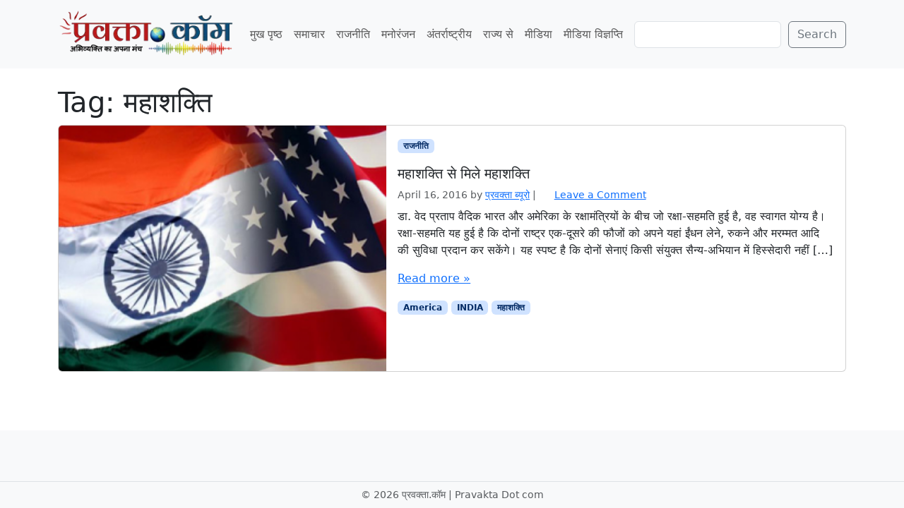

--- FILE ---
content_type: text/html; charset=UTF-8
request_url: https://www.pravakta.com/news/tag/%E0%A4%AE%E0%A4%B9%E0%A4%BE%E0%A4%B6%E0%A4%95%E0%A5%8D%E0%A4%A4%E0%A4%BF/
body_size: 12871
content:
<!doctype html>
<html lang=en-US>
<head>
<meta charset=UTF-8>
<meta name=viewport content="width=device-width, initial-scale=1">
<link rel=profile href="https://gmpg.org/xfn/11">
<meta name=robots content='index, follow, max-image-preview:large, max-snippet:-1, max-video-preview:-1'/>
<!-- Jetpack Site Verification Tags -->
<meta name=google-site-verification content=pj_VSoWEEWeXpUQybBcDG_hPzhL6IqZGUOHb6Y2Kl2s />
<meta name=msvalidate.01 content=0C388C311F741DD71E8EFE21A807C40F />
<meta name=yandex-verification content=4e04712598497bac />
<!-- This site is optimized with the Yoast SEO plugin v26.7 - https://yoast.com/wordpress/plugins/seo/ -->
<title>महाशक्ति Archives - प्रवक्ता.कॉम | Pravakta Dot com</title>
<meta name=description content="Online Latest Hindi News from India by Pravakta.com : भारत से हिन्दी न्यूज़ - समाचार : प्रवक्ता.कॉम"/>
<link rel=canonical href="https://www.pravakta.com/news/tag/महाशक्ति/"/>
<meta property=og:locale content=en_US />
<meta property=og:type content=article />
<meta property=og:title content="महाशक्ति Archives - प्रवक्ता.कॉम | Pravakta Dot com"/>
<meta property=og:description content="Online Latest Hindi News from India by Pravakta.com : भारत से हिन्दी न्यूज़ - समाचार : प्रवक्ता.कॉम"/>
<meta property=og:url content="https://www.pravakta.com/news/tag/महाशक्ति/"/>
<meta property=og:site_name content="प्रवक्ता.कॉम | Pravakta Dot com"/>
<script type="application/ld+json" class=yoast-schema-graph>{"@context":"https://schema.org","@graph":[{"@type":"CollectionPage","@id":"https://www.pravakta.com/news/tag/%e0%a4%ae%e0%a4%b9%e0%a4%be%e0%a4%b6%e0%a4%95%e0%a5%8d%e0%a4%a4%e0%a4%bf/","url":"https://www.pravakta.com/news/tag/%e0%a4%ae%e0%a4%b9%e0%a4%be%e0%a4%b6%e0%a4%95%e0%a5%8d%e0%a4%a4%e0%a4%bf/","name":"महाशक्ति Archives - प्रवक्ता.कॉम | Pravakta Dot com","isPartOf":{"@id":"https://www.pravakta.com/news/#website"},"primaryImageOfPage":{"@id":"https://www.pravakta.com/news/tag/%e0%a4%ae%e0%a4%b9%e0%a4%be%e0%a4%b6%e0%a4%95%e0%a5%8d%e0%a4%a4%e0%a4%bf/#primaryimage"},"image":{"@id":"https://www.pravakta.com/news/tag/%e0%a4%ae%e0%a4%b9%e0%a4%be%e0%a4%b6%e0%a4%95%e0%a5%8d%e0%a4%a4%e0%a4%bf/#primaryimage"},"thumbnailUrl":"https://www.pravakta.com/news/wp-content/uploads/sites/3/2016/04/india-america.png","description":"Online Latest Hindi News from India by Pravakta.com : भारत से हिन्दी न्यूज़ - समाचार : प्रवक्ता.कॉम","breadcrumb":{"@id":"https://www.pravakta.com/news/tag/%e0%a4%ae%e0%a4%b9%e0%a4%be%e0%a4%b6%e0%a4%95%e0%a5%8d%e0%a4%a4%e0%a4%bf/#breadcrumb"},"inLanguage":"en-US"},{"@type":"ImageObject","inLanguage":"en-US","@id":"https://www.pravakta.com/news/tag/%e0%a4%ae%e0%a4%b9%e0%a4%be%e0%a4%b6%e0%a4%95%e0%a5%8d%e0%a4%a4%e0%a4%bf/#primaryimage","url":"https://www.pravakta.com/news/wp-content/uploads/sites/3/2016/04/india-america.png","contentUrl":"https://www.pravakta.com/news/wp-content/uploads/sites/3/2016/04/india-america.png","width":400,"height":300},{"@type":"BreadcrumbList","@id":"https://www.pravakta.com/news/tag/%e0%a4%ae%e0%a4%b9%e0%a4%be%e0%a4%b6%e0%a4%95%e0%a5%8d%e0%a4%a4%e0%a4%bf/#breadcrumb","itemListElement":[{"@type":"ListItem","position":1,"name":"Home","item":"https://www.pravakta.com/news/"},{"@type":"ListItem","position":2,"name":"महाशक्ति"}]},{"@type":"WebSite","@id":"https://www.pravakta.com/news/#website","url":"https://www.pravakta.com/news/","name":"प्रवक्ता.कॉम | Pravakta Dot com","description":"Pravakta.Com is one of the leading online hindi news portal of India; प्रवक्ता.कॉम भारत का एक विश्वसनीय हिन्दी समाचार पोर्टल है.","publisher":{"@id":"https://www.pravakta.com/news/#organization"},"potentialAction":[{"@type":"SearchAction","target":{"@type":"EntryPoint","urlTemplate":"https://www.pravakta.com/news/?s={search_term_string}"},"query-input":{"@type":"PropertyValueSpecification","valueRequired":true,"valueName":"search_term_string"}}],"inLanguage":"en-US"},{"@type":"Organization","@id":"https://www.pravakta.com/news/#organization","name":"प्रवक्ता.कॉम | Pravakta Dot com","url":"https://www.pravakta.com/news/","logo":{"@type":"ImageObject","inLanguage":"en-US","@id":"https://www.pravakta.com/news/#/schema/logo/image/","url":"https://www.pravakta.com/news/wp-content/uploads/sites/3/2018/09/Pravakta-News-Logo.png","contentUrl":"https://www.pravakta.com/news/wp-content/uploads/sites/3/2018/09/Pravakta-News-Logo.png","width":345,"height":80,"caption":"प्रवक्ता.कॉम | Pravakta Dot com"},"image":{"@id":"https://www.pravakta.com/news/#/schema/logo/image/"}}]}</script>
<!-- / Yoast SEO plugin. -->
<link rel=dns-prefetch href='//secure.gravatar.com'/>
<link rel=dns-prefetch href='//v0.wordpress.com'/>
<link rel=dns-prefetch href='//widgets.wp.com'/>
<link rel=dns-prefetch href='//s0.wp.com'/>
<link rel=dns-prefetch href='//0.gravatar.com'/>
<link rel=dns-prefetch href='//1.gravatar.com'/>
<link rel=dns-prefetch href='//2.gravatar.com'/>
<link rel=dns-prefetch href='//www.googletagmanager.com'/>
<link rel=dns-prefetch href='//pagead2.googlesyndication.com'/>
<link rel=preconnect href='//c0.wp.com'/>
<link rel=alternate type="application/rss+xml" title="प्रवक्ता.कॉम | Pravakta Dot com &raquo; Feed" href="https://www.pravakta.com/news/feed/"/>
<link rel=alternate type="application/rss+xml" title="प्रवक्ता.कॉम | Pravakta Dot com &raquo; Comments Feed" href="https://www.pravakta.com/news/comments/feed/"/>
<link rel=alternate type="application/rss+xml" title="प्रवक्ता.कॉम | Pravakta Dot com &raquo; महाशक्ति Tag Feed" href="https://www.pravakta.com/news/tag/%e0%a4%ae%e0%a4%b9%e0%a4%be%e0%a4%b6%e0%a4%95%e0%a5%8d%e0%a4%a4%e0%a4%bf/feed/"/>
<style>.lazyload,.lazyloading{max-width:100%}</style>
<style id=wp-img-auto-sizes-contain-inline-css>img:is([sizes=auto i],[sizes^="auto," i]){contain-intrinsic-size:3000px 1500px}</style>
<style id=wp-emoji-styles-inline-css>img.wp-smiley,img.emoji{display:inline!important;border:none!important;box-shadow:none!important;height:1em!important;width:1em!important;margin:0 .07em!important;vertical-align:-.1em!important;background:none!important;padding:0!important}</style>
<style id=wp-block-library-inline-css>:root{--wp-block-synced-color:#7a00df;--wp-block-synced-color--rgb:122 , 0 , 223;--wp-bound-block-color:var(--wp-block-synced-color);--wp-editor-canvas-background:#ddd;--wp-admin-theme-color:#007cba;--wp-admin-theme-color--rgb:0 , 124 , 186;--wp-admin-theme-color-darker-10:#006ba1;--wp-admin-theme-color-darker-10--rgb:0 , 107 , 160.5;--wp-admin-theme-color-darker-20:#005a87;--wp-admin-theme-color-darker-20--rgb:0 , 90 , 135;--wp-admin-border-width-focus:2px}@media (min-resolution:192dpi){:root{--wp-admin-border-width-focus:1.5px}}.wp-element-button{cursor:pointer}:root .has-very-light-gray-background-color{background-color:#eee}:root .has-very-dark-gray-background-color{background-color:#313131}:root .has-very-light-gray-color{color:#eee}:root .has-very-dark-gray-color{color:#313131}:root .has-vivid-green-cyan-to-vivid-cyan-blue-gradient-background{background:linear-gradient(135deg,#00d084,#0693e3)}:root .has-purple-crush-gradient-background{background:linear-gradient(135deg,#34e2e4,#4721fb 50%,#ab1dfe)}:root .has-hazy-dawn-gradient-background{background:linear-gradient(135deg,#faaca8,#dad0ec)}:root .has-subdued-olive-gradient-background{background:linear-gradient(135deg,#fafae1,#67a671)}:root .has-atomic-cream-gradient-background{background:linear-gradient(135deg,#fdd79a,#004a59)}:root .has-nightshade-gradient-background{background:linear-gradient(135deg,#330968,#31cdcf)}:root .has-midnight-gradient-background{background:linear-gradient(135deg,#020381,#2874fc)}:root{--wp--preset--font-size--normal:16px;--wp--preset--font-size--huge:42px}.has-regular-font-size{font-size:1em}.has-larger-font-size{font-size:2.625em}.has-normal-font-size{font-size:var(--wp--preset--font-size--normal)}.has-huge-font-size{font-size:var(--wp--preset--font-size--huge)}.has-text-align-center{text-align:center}.has-text-align-left{text-align:left}.has-text-align-right{text-align:right}.has-fit-text{white-space:nowrap!important}#end-resizable-editor-section{display:none}.aligncenter{clear:both}.items-justified-left{justify-content:flex-start}.items-justified-center{justify-content:center}.items-justified-right{justify-content:flex-end}.items-justified-space-between{justify-content:space-between}.screen-reader-text{border:0;clip-path:inset(50%);height:1px;margin:-1px;overflow:hidden;padding:0;position:absolute;width:1px;word-wrap:normal!important}.screen-reader-text:focus{background-color:#ddd;clip-path:none;color:#444;display:block;font-size:1em;height:auto;left:5px;line-height:normal;padding:15px 23px 14px;text-decoration:none;top:5px;width:auto;z-index:100000}html :where(.has-border-color){border-style:solid}html :where([style*=border-top-color]){border-top-style:solid}html :where([style*=border-right-color]){border-right-style:solid}html :where([style*=border-bottom-color]){border-bottom-style:solid}html :where([style*=border-left-color]){border-left-style:solid}html :where([style*=border-width]){border-style:solid}html :where([style*=border-top-width]){border-top-style:solid}html :where([style*=border-right-width]){border-right-style:solid}html :where([style*=border-bottom-width]){border-bottom-style:solid}html :where([style*=border-left-width]){border-left-style:solid}html :where(img[class*=wp-image-]){height:auto;max-width:100%}:where(figure){margin:0 0 1em}html :where(.is-position-sticky){--wp-admin--admin-bar--position-offset:var(--wp-admin--admin-bar--height,0)}@media screen and (max-width:600px){html :where(.is-position-sticky){--wp-admin--admin-bar--position-offset:0}}</style><style id=wp-block-search-inline-css>.wp-block-search__button{margin-left:10px;word-break:normal}.wp-block-search__button.has-icon{line-height:0}.wp-block-search__button svg{height:1.25em;min-height:24px;min-width:24px;width:1.25em;fill:currentColor;vertical-align:text-bottom}:where(.wp-block-search__button){border:1px solid #ccc;padding:6px 10px}.wp-block-search__inside-wrapper{display:flex;flex:auto;flex-wrap:nowrap;max-width:100%}.wp-block-search__label{width:100%}.wp-block-search.wp-block-search__button-only .wp-block-search__button{box-sizing:border-box;display:flex;flex-shrink:0;justify-content:center;margin-left:0;max-width:100%}.wp-block-search.wp-block-search__button-only .wp-block-search__inside-wrapper{min-width:0!important;transition-property:width}.wp-block-search.wp-block-search__button-only .wp-block-search__input{flex-basis:100%;transition-duration:.3s}.wp-block-search.wp-block-search__button-only.wp-block-search__searchfield-hidden,.wp-block-search.wp-block-search__button-only.wp-block-search__searchfield-hidden .wp-block-search__inside-wrapper{overflow:hidden}.wp-block-search.wp-block-search__button-only.wp-block-search__searchfield-hidden .wp-block-search__input{border-left-width:0!important;border-right-width:0!important;flex-basis:0;flex-grow:0;margin:0;min-width:0!important;padding-left:0!important;padding-right:0!important;width:0!important}:where(.wp-block-search__input){appearance:none;border:1px solid #949494;flex-grow:1;font-family:inherit;font-size:inherit;font-style:inherit;font-weight:inherit;letter-spacing:inherit;line-height:inherit;margin-left:0;margin-right:0;min-width:3rem;padding:8px;text-decoration:unset!important;text-transform:inherit}:where(.wp-block-search__button-inside .wp-block-search__inside-wrapper){background-color:#fff;border:1px solid #949494;box-sizing:border-box;padding:4px}:where(.wp-block-search__button-inside .wp-block-search__inside-wrapper) .wp-block-search__input{border:none;border-radius:0;padding:0 4px}:where(.wp-block-search__button-inside .wp-block-search__inside-wrapper) .wp-block-search__input:focus{outline:none}:where(.wp-block-search__button-inside .wp-block-search__inside-wrapper) :where(.wp-block-search__button){padding:4px 8px}.wp-block-search.aligncenter .wp-block-search__inside-wrapper{margin:auto}.wp-block[data-align="right"] .wp-block-search.wp-block-search__button-only .wp-block-search__inside-wrapper{float:right}</style>
<style id=global-styles-inline-css>:root{--wp--preset--aspect-ratio--square:1;--wp--preset--aspect-ratio--4-3: 4/3;--wp--preset--aspect-ratio--3-4: 3/4;--wp--preset--aspect-ratio--3-2: 3/2;--wp--preset--aspect-ratio--2-3: 2/3;--wp--preset--aspect-ratio--16-9: 16/9;--wp--preset--aspect-ratio--9-16: 9/16;--wp--preset--color--black:#000;--wp--preset--color--cyan-bluish-gray:#abb8c3;--wp--preset--color--white:#fff;--wp--preset--color--pale-pink:#f78da7;--wp--preset--color--vivid-red:#cf2e2e;--wp--preset--color--luminous-vivid-orange:#ff6900;--wp--preset--color--luminous-vivid-amber:#fcb900;--wp--preset--color--light-green-cyan:#7bdcb5;--wp--preset--color--vivid-green-cyan:#00d084;--wp--preset--color--pale-cyan-blue:#8ed1fc;--wp--preset--color--vivid-cyan-blue:#0693e3;--wp--preset--color--vivid-purple:#9b51e0;--wp--preset--color--primary:var(--bs-primary);--wp--preset--color--secondary:var(--bs-secondary);--wp--preset--color--success:var(--bs-success);--wp--preset--color--info:var(--bs-info);--wp--preset--color--warning:var(--bs-warning);--wp--preset--color--danger:var(--bs-danger);--wp--preset--color--light:var(--bs-light);--wp--preset--color--dark:var(--bs-dark);--wp--preset--gradient--vivid-cyan-blue-to-vivid-purple:linear-gradient(135deg,#0693e3 0%,#9b51e0 100%);--wp--preset--gradient--light-green-cyan-to-vivid-green-cyan:linear-gradient(135deg,#7adcb4 0%,#00d082 100%);--wp--preset--gradient--luminous-vivid-amber-to-luminous-vivid-orange:linear-gradient(135deg,#fcb900 0%,#ff6900 100%);--wp--preset--gradient--luminous-vivid-orange-to-vivid-red:linear-gradient(135deg,#ff6900 0%,#cf2e2e 100%);--wp--preset--gradient--very-light-gray-to-cyan-bluish-gray:linear-gradient(135deg,#eee 0%,#a9b8c3 100%);--wp--preset--gradient--cool-to-warm-spectrum:linear-gradient(135deg,#4aeadc 0%,#9778d1 20%,#cf2aba 40%,#ee2c82 60%,#fb6962 80%,#fef84c 100%);--wp--preset--gradient--blush-light-purple:linear-gradient(135deg,#ffceec 0%,#9896f0 100%);--wp--preset--gradient--blush-bordeaux:linear-gradient(135deg,#fecda5 0%,#fe2d2d 50%,#6b003e 100%);--wp--preset--gradient--luminous-dusk:linear-gradient(135deg,#ffcb70 0%,#c751c0 50%,#4158d0 100%);--wp--preset--gradient--pale-ocean:linear-gradient(135deg,#fff5cb 0%,#b6e3d4 50%,#33a7b5 100%);--wp--preset--gradient--electric-grass:linear-gradient(135deg,#caf880 0%,#71ce7e 100%);--wp--preset--gradient--midnight:linear-gradient(135deg,#020381 0%,#2874fc 100%);--wp--preset--font-size--small:13px;--wp--preset--font-size--medium:20px;--wp--preset--font-size--large:36px;--wp--preset--font-size--x-large:42px;--wp--preset--spacing--20:.44rem;--wp--preset--spacing--30:.67rem;--wp--preset--spacing--40:1rem;--wp--preset--spacing--50:1.5rem;--wp--preset--spacing--60:2.25rem;--wp--preset--spacing--70:3.38rem;--wp--preset--spacing--80:5.06rem;--wp--preset--shadow--natural:6px 6px 9px rgba(0,0,0,.2);--wp--preset--shadow--deep:12px 12px 50px rgba(0,0,0,.4);--wp--preset--shadow--sharp:6px 6px 0 rgba(0,0,0,.2);--wp--preset--shadow--outlined:6px 6px 0 -3px #fff , 6px 6px #000;--wp--preset--shadow--crisp:6px 6px 0 #000}:root{--wp--style--global--content-size:840px;--wp--style--global--wide-size:1100px}:where(body) {margin:0}.wp-site-blocks>.alignleft{float:left;margin-right:2em}.wp-site-blocks>.alignright{float:right;margin-left:2em}.wp-site-blocks>.aligncenter{justify-content:center;margin-left:auto;margin-right:auto}:where(.wp-site-blocks) > * {margin-block-start:24px;margin-block-end:0}:where(.wp-site-blocks) > :first-child {margin-block-start:0}:where(.wp-site-blocks) > :last-child {margin-block-end:0}:root{--wp--style--block-gap:24px}:root :where(.is-layout-flow) > :first-child{margin-block-start:0}:root :where(.is-layout-flow) > :last-child{margin-block-end:0}:root :where(.is-layout-flow) > *{margin-block-start:24px;margin-block-end:0}:root :where(.is-layout-constrained) > :first-child{margin-block-start:0}:root :where(.is-layout-constrained) > :last-child{margin-block-end:0}:root :where(.is-layout-constrained) > *{margin-block-start:24px;margin-block-end:0}:root :where(.is-layout-flex){gap:24px}:root :where(.is-layout-grid){gap:24px}.is-layout-flow>.alignleft{float:left;margin-inline-start:0;margin-inline-end:2em}.is-layout-flow>.alignright{float:right;margin-inline-start:2em;margin-inline-end:0}.is-layout-flow>.aligncenter{margin-left:auto!important;margin-right:auto!important}.is-layout-constrained>.alignleft{float:left;margin-inline-start:0;margin-inline-end:2em}.is-layout-constrained>.alignright{float:right;margin-inline-start:2em;margin-inline-end:0}.is-layout-constrained>.aligncenter{margin-left:auto!important;margin-right:auto!important}.is-layout-constrained > :where(:not(.alignleft):not(.alignright):not(.alignfull)){max-width:var(--wp--style--global--content-size);margin-left:auto!important;margin-right:auto!important}.is-layout-constrained>.alignwide{max-width:var(--wp--style--global--wide-size)}body .is-layout-flex{display:flex}.is-layout-flex{flex-wrap:wrap;align-items:center}.is-layout-flex > :is(*, div){margin:0}body .is-layout-grid{display:grid}.is-layout-grid > :is(*, div){margin:0}body{padding-top:0;padding-right:0;padding-bottom:0;padding-left:0}a:where(:not(.wp-element-button)){text-decoration:underline}:root :where(.wp-element-button, .wp-block-button__link){background-color:#32373c;border-width:0;color:#fff;font-family:inherit;font-size:inherit;font-style:inherit;font-weight:inherit;letter-spacing:inherit;line-height:inherit;padding-top: calc(0.667em + 2px);padding-right: calc(1.333em + 2px);padding-bottom: calc(0.667em + 2px);padding-left: calc(1.333em + 2px);text-decoration:none;text-transform:inherit}.has-black-color{color:var(--wp--preset--color--black)!important}.has-cyan-bluish-gray-color{color:var(--wp--preset--color--cyan-bluish-gray)!important}.has-white-color{color:var(--wp--preset--color--white)!important}.has-pale-pink-color{color:var(--wp--preset--color--pale-pink)!important}.has-vivid-red-color{color:var(--wp--preset--color--vivid-red)!important}.has-luminous-vivid-orange-color{color:var(--wp--preset--color--luminous-vivid-orange)!important}.has-luminous-vivid-amber-color{color:var(--wp--preset--color--luminous-vivid-amber)!important}.has-light-green-cyan-color{color:var(--wp--preset--color--light-green-cyan)!important}.has-vivid-green-cyan-color{color:var(--wp--preset--color--vivid-green-cyan)!important}.has-pale-cyan-blue-color{color:var(--wp--preset--color--pale-cyan-blue)!important}.has-vivid-cyan-blue-color{color:var(--wp--preset--color--vivid-cyan-blue)!important}.has-vivid-purple-color{color:var(--wp--preset--color--vivid-purple)!important}.has-primary-color{color:var(--wp--preset--color--primary)!important}.has-secondary-color{color:var(--wp--preset--color--secondary)!important}.has-success-color{color:var(--wp--preset--color--success)!important}.has-info-color{color:var(--wp--preset--color--info)!important}.has-warning-color{color:var(--wp--preset--color--warning)!important}.has-danger-color{color:var(--wp--preset--color--danger)!important}.has-light-color{color:var(--wp--preset--color--light)!important}.has-dark-color{color:var(--wp--preset--color--dark)!important}.has-black-background-color{background-color:var(--wp--preset--color--black)!important}.has-cyan-bluish-gray-background-color{background-color:var(--wp--preset--color--cyan-bluish-gray)!important}.has-white-background-color{background-color:var(--wp--preset--color--white)!important}.has-pale-pink-background-color{background-color:var(--wp--preset--color--pale-pink)!important}.has-vivid-red-background-color{background-color:var(--wp--preset--color--vivid-red)!important}.has-luminous-vivid-orange-background-color{background-color:var(--wp--preset--color--luminous-vivid-orange)!important}.has-luminous-vivid-amber-background-color{background-color:var(--wp--preset--color--luminous-vivid-amber)!important}.has-light-green-cyan-background-color{background-color:var(--wp--preset--color--light-green-cyan)!important}.has-vivid-green-cyan-background-color{background-color:var(--wp--preset--color--vivid-green-cyan)!important}.has-pale-cyan-blue-background-color{background-color:var(--wp--preset--color--pale-cyan-blue)!important}.has-vivid-cyan-blue-background-color{background-color:var(--wp--preset--color--vivid-cyan-blue)!important}.has-vivid-purple-background-color{background-color:var(--wp--preset--color--vivid-purple)!important}.has-primary-background-color{background-color:var(--wp--preset--color--primary)!important}.has-secondary-background-color{background-color:var(--wp--preset--color--secondary)!important}.has-success-background-color{background-color:var(--wp--preset--color--success)!important}.has-info-background-color{background-color:var(--wp--preset--color--info)!important}.has-warning-background-color{background-color:var(--wp--preset--color--warning)!important}.has-danger-background-color{background-color:var(--wp--preset--color--danger)!important}.has-light-background-color{background-color:var(--wp--preset--color--light)!important}.has-dark-background-color{background-color:var(--wp--preset--color--dark)!important}.has-black-border-color{border-color:var(--wp--preset--color--black)!important}.has-cyan-bluish-gray-border-color{border-color:var(--wp--preset--color--cyan-bluish-gray)!important}.has-white-border-color{border-color:var(--wp--preset--color--white)!important}.has-pale-pink-border-color{border-color:var(--wp--preset--color--pale-pink)!important}.has-vivid-red-border-color{border-color:var(--wp--preset--color--vivid-red)!important}.has-luminous-vivid-orange-border-color{border-color:var(--wp--preset--color--luminous-vivid-orange)!important}.has-luminous-vivid-amber-border-color{border-color:var(--wp--preset--color--luminous-vivid-amber)!important}.has-light-green-cyan-border-color{border-color:var(--wp--preset--color--light-green-cyan)!important}.has-vivid-green-cyan-border-color{border-color:var(--wp--preset--color--vivid-green-cyan)!important}.has-pale-cyan-blue-border-color{border-color:var(--wp--preset--color--pale-cyan-blue)!important}.has-vivid-cyan-blue-border-color{border-color:var(--wp--preset--color--vivid-cyan-blue)!important}.has-vivid-purple-border-color{border-color:var(--wp--preset--color--vivid-purple)!important}.has-primary-border-color{border-color:var(--wp--preset--color--primary)!important}.has-secondary-border-color{border-color:var(--wp--preset--color--secondary)!important}.has-success-border-color{border-color:var(--wp--preset--color--success)!important}.has-info-border-color{border-color:var(--wp--preset--color--info)!important}.has-warning-border-color{border-color:var(--wp--preset--color--warning)!important}.has-danger-border-color{border-color:var(--wp--preset--color--danger)!important}.has-light-border-color{border-color:var(--wp--preset--color--light)!important}.has-dark-border-color{border-color:var(--wp--preset--color--dark)!important}.has-vivid-cyan-blue-to-vivid-purple-gradient-background{background:var(--wp--preset--gradient--vivid-cyan-blue-to-vivid-purple)!important}.has-light-green-cyan-to-vivid-green-cyan-gradient-background{background:var(--wp--preset--gradient--light-green-cyan-to-vivid-green-cyan)!important}.has-luminous-vivid-amber-to-luminous-vivid-orange-gradient-background{background:var(--wp--preset--gradient--luminous-vivid-amber-to-luminous-vivid-orange)!important}.has-luminous-vivid-orange-to-vivid-red-gradient-background{background:var(--wp--preset--gradient--luminous-vivid-orange-to-vivid-red)!important}.has-very-light-gray-to-cyan-bluish-gray-gradient-background{background:var(--wp--preset--gradient--very-light-gray-to-cyan-bluish-gray)!important}.has-cool-to-warm-spectrum-gradient-background{background:var(--wp--preset--gradient--cool-to-warm-spectrum)!important}.has-blush-light-purple-gradient-background{background:var(--wp--preset--gradient--blush-light-purple)!important}.has-blush-bordeaux-gradient-background{background:var(--wp--preset--gradient--blush-bordeaux)!important}.has-luminous-dusk-gradient-background{background:var(--wp--preset--gradient--luminous-dusk)!important}.has-pale-ocean-gradient-background{background:var(--wp--preset--gradient--pale-ocean)!important}.has-electric-grass-gradient-background{background:var(--wp--preset--gradient--electric-grass)!important}.has-midnight-gradient-background{background:var(--wp--preset--gradient--midnight)!important}.has-small-font-size{font-size:var(--wp--preset--font-size--small)!important}.has-medium-font-size{font-size:var(--wp--preset--font-size--medium)!important}.has-large-font-size{font-size:var(--wp--preset--font-size--large)!important}.has-x-large-font-size{font-size:var(--wp--preset--font-size--x-large)!important}</style>
<link rel=stylesheet id=theme-my-login-css href='https://www.pravakta.com/news/wp-content/plugins/theme-my-login/assets/styles/theme-my-login.min.css?ver=7.1.14' media=all />
<link rel=stylesheet id=parent-style-css href='https://www.pravakta.com/news/wp-content/themes/bootscore/style.css?ver=6.9' media=all />
<link rel=stylesheet id=main-css href='https://www.pravakta.com/news/wp-content/themes/bootscore_news/assets/css/main.css?ver=202512181006' media=all />
<link rel=stylesheet id=bootscore-style-css href='https://www.pravakta.com/news/wp-content/themes/bootscore_news/style.css?ver=202510041720' media=all />
<link rel=stylesheet id=fontawesome-css onload="if(media!='all')media='all'" href='https://www.pravakta.com/news/wp-content/themes/bootscore/assets/fontawesome/css/all.min.css?ver=202512111817' media=all />
<link rel=stylesheet id=jetpack_likes-css href='https://c0.wp.com/p/jetpack/15.4/modules/likes/style.css' media=all />
<script src="https://c0.wp.com/c/6.9/wp-includes/js/jquery/jquery.min.js" id=jquery-core-js></script>
<script src="https://c0.wp.com/c/6.9/wp-includes/js/jquery/jquery-migrate.min.js" id=jquery-migrate-js></script>
<link rel="https://api.w.org/" href="https://www.pravakta.com/news/wp-json/"/><link rel=alternate title=JSON type="application/json" href="https://www.pravakta.com/news/wp-json/wp/v2/tags/2599"/><link rel=EditURI type="application/rsd+xml" title=RSD href="https://www.pravakta.com/news/xmlrpc.php?rsd"/>
<meta name=generator content="WordPress 6.9"/>
<meta name=generator content="Site Kit by Google 1.168.0"/>	<link rel=manifest href="https://www.pravakta.com/news/wp-json/wp/v2/web-app-manifest">
<meta name=theme-color content="#fff">
<meta name=apple-mobile-web-app-capable content=yes>
<meta name=mobile-web-app-capable content=yes>
<link rel=apple-touch-startup-image href="https://www.pravakta.com/news/wp-content/uploads/sites/3/2025/09/cropped-pravakta-icon-192x192.webp">
<meta name=apple-mobile-web-app-title content="प्रवक्ता.कॉम | Pravakta Dot com">
<meta name=application-name content="प्रवक्ता.कॉम | Pravakta Dot com">
<script>document.documentElement.className=document.documentElement.className.replace('no-js','js');</script>
<style>.no-js img.lazyload{display:none}figure.wp-block-image img.lazyloading{min-width:150px}.lazyload,.lazyloading{--smush-placeholder-width:100px;--smush-placeholder-aspect-ratio: 1/1;width:var(--smush-image-width,var(--smush-placeholder-width))!important;aspect-ratio:var(--smush-image-aspect-ratio,var(--smush-placeholder-aspect-ratio))!important}.lazyload,.lazyloading{opacity:0}.lazyloaded{opacity:1;transition:opacity 400ms;transition-delay:0ms}</style>
<meta name=google-site-verification content=pj_VSoWEEWeXpUQybBcDG_hPzhL6IqZGUOHb6Y2Kl2s>
<!-- Google AdSense meta tags added by Site Kit -->
<meta name=google-adsense-platform-account content=ca-host-pub-2644536267352236>
<meta name=google-adsense-platform-domain content=sitekit.withgoogle.com>
<!-- End Google AdSense meta tags added by Site Kit -->
<!-- Google AdSense snippet added by Site Kit -->
<script async src="https://pagead2.googlesyndication.com/pagead/js/adsbygoogle.js?client=ca-pub-3684904105378431&amp;host=ca-host-pub-2644536267352236" crossorigin=anonymous></script>
<!-- End Google AdSense snippet added by Site Kit -->
<link rel=icon href="https://www.pravakta.com/news/wp-content/uploads/sites/3/2025/09/cropped-pravakta-icon-32x32.webp" sizes=32x32 />
<link rel=icon href="https://www.pravakta.com/news/wp-content/uploads/sites/3/2025/09/cropped-pravakta-icon-192x192.webp" sizes=192x192 />
<link rel=apple-touch-icon href="https://www.pravakta.com/news/wp-content/uploads/sites/3/2025/09/cropped-pravakta-icon-180x180.webp"/>
<meta name=msapplication-TileImage content="https://www.pravakta.com/news/wp-content/uploads/sites/3/2025/09/cropped-pravakta-icon-270x270.webp"/>
<link rel=stylesheet id=jetpack-swiper-library-css href='https://c0.wp.com/p/jetpack/15.4/_inc/blocks/swiper.css' media=all />
<link rel=stylesheet id=jetpack-carousel-css href='https://c0.wp.com/p/jetpack/15.4/modules/carousel/jetpack-carousel.css' media=all />
</head>
<body class="archive tag tag-2599 wp-custom-logo wp-theme-bootscore wp-child-theme-bootscore_news hfeed no-sidebar"><noscript><meta HTTP-EQUIV="refresh" content="0;url='http://www.pravakta.com/news/tag/%E0%A4%AE%E0%A4%B9%E0%A4%BE%E0%A4%B6%E0%A4%95%E0%A5%8D%E0%A4%A4%E0%A4%BF/?PageSpeed=noscript'" /><style><!--table,div,span,font,p{display:none} --></style><div style="display:block">Please click <a href="http://www.pravakta.com/news/tag/%E0%A4%AE%E0%A4%B9%E0%A4%BE%E0%A4%B6%E0%A4%95%E0%A5%8D%E0%A4%A4%E0%A4%BF/?PageSpeed=noscript">here</a> if you are not redirected within a few seconds.</div></noscript>
<div id=page class=site>
<!-- Skip Links -->
<a class="skip-link visually-hidden-focusable" href="#primary">Skip to content</a>
<a class="skip-link visually-hidden-focusable" href="#footer">Skip to footer</a>
<!-- Top Bar Widget -->
<header id=masthead class="sticky-top bg-body-tertiary site-header">
<nav id=nav-main class="navbar navbar-expand-lg">
<div class=container>
<!-- Navbar Brand -->
<a class=navbar-brand href="https://www.pravakta.com/news">
<img data-src="http://www.pravakta.com/wp-content/uploads/2025/09/Pravakta-Logo.webp" alt="प्रवक्ता.कॉम | Pravakta Dot com Logo" class="logo-img img-fluid lazyload" src="[data-uri]">
</a>
<!-- Offcanvas Navbar -->
<div class="offcanvas offcanvas-end" tabindex=-1 id=offcanvas-navbar>
<div class="offcanvas-header ">
<span class="h5 offcanvas-title">Menu</span>
<button type=button class="btn-close text-reset" data-bs-dismiss=offcanvas aria-label=Close></button>
</div>
<div class="offcanvas-body ">
<!-- Bootstrap 5 Nav Walker Main Menu -->
<ul id=bootscore-navbar class="navbar-nav ms-auto "><li id=menu-item-26245 class="menu-item menu-item-type-custom menu-item-object-custom nav-item nav-item-26245"><a href="https://www.pravakta.com/" class="nav-link ">मुख पृष्ठ</a></li>
<li id=menu-item-26252 class="menu-item menu-item-type-custom menu-item-object-custom menu-item-home nav-item nav-item-26252"><a href="https://www.pravakta.com/news/" class="nav-link ">समाचार</a></li>
<li id=menu-item-26246 class="menu-item menu-item-type-taxonomy menu-item-object-category nav-item nav-item-26246"><a href="https://www.pravakta.com/news/section/politics/" class="nav-link ">राजनीति</a></li>
<li id=menu-item-26247 class="menu-item menu-item-type-taxonomy menu-item-object-category nav-item nav-item-26247"><a href="https://www.pravakta.com/news/section/entertainment/" class="nav-link ">मनोरंजन</a></li>
<li id=menu-item-26248 class="menu-item menu-item-type-taxonomy menu-item-object-category nav-item nav-item-26248"><a href="https://www.pravakta.com/news/section/%e0%a4%85%e0%a4%82%e0%a4%a4%e0%a4%b0%e0%a5%8d%e0%a4%b0%e0%a4%be%e0%a4%b7%e0%a5%8d%e0%a4%9f%e0%a5%8d%e0%a4%b0%e0%a5%80%e0%a4%af/" class="nav-link ">अंतर्राष्ट्रीय</a></li>
<li id=menu-item-26249 class="menu-item menu-item-type-taxonomy menu-item-object-category nav-item nav-item-26249"><a href="https://www.pravakta.com/news/section/%e0%a4%b0%e0%a4%be%e0%a4%9c%e0%a5%8d%e0%a4%af-%e0%a4%b8%e0%a5%87/" class="nav-link ">राज्य से</a></li>
<li id=menu-item-26250 class="menu-item menu-item-type-taxonomy menu-item-object-category nav-item nav-item-26250"><a href="https://www.pravakta.com/news/section/media/" class="nav-link ">मीडिया</a></li>
<li id=menu-item-26251 class="menu-item menu-item-type-custom menu-item-object-custom nav-item nav-item-26251"><a href="https://www.pravakta.com/press-release/" class="nav-link ">मीडिया विज्ञप्ति</a></li>
</ul>
<!-- Top Nav 2 Widget -->
</div>
</div>
<div class="header-actions d-flex align-items-center">
<!-- Top Nav Widget -->
<!-- Searchform large -->
<div class="d-none d-lg-block ms-1 ms-md-2 nav-search-lg">
<div class="widget top-nav-search"><form novalidate=novalidate role=search method=get action="https://www.pravakta.com/news/" class="wp-block-search__button-outside wp-block-search__text-button wp-block-search"><label class="wp-block-search__label screen-reader-text" for=wp-block-search__input-1>Search</label><div class=wp-block-search__inside-wrapper><input class="wp-block-search__input form-control" id=wp-block-search__input-1 placeholder="" value="" type=search name=s required /><button aria-label=Search class="wp-block-search__button btn btn-outline-secondary wp-element-button" type=submit>Search</button></div></form></div> </div>
<!-- Search toggler mobile -->
<button class="btn btn-outline-secondary d-lg-none ms-1 ms-md-2 search-toggler" type=button data-bs-toggle=collapse data-bs-target="#collapse-search" aria-expanded=false aria-controls=collapse-search aria-label="Search toggler">
<i class="fa-solid fa-magnifying-glass"></i> <span class=visually-hidden-focusable>Search</span>
</button>
<!-- Navbar Toggler -->
<button class="btn btn-outline-secondary d-lg-none ms-1 ms-md-2 nav-toggler" type=button data-bs-toggle=offcanvas data-bs-target="#offcanvas-navbar" aria-controls=offcanvas-navbar aria-label="Toggle main menu">
<i class="fa-solid fa-bars"></i> <span class=visually-hidden-focusable>Menu</span>
</button>
</div><!-- .header-actions -->
</div><!-- .container -->
</nav><!-- .navbar -->
<!-- Collapse Search Mobile -->
<div class="collapse bg-body-tertiary position-absolute start-0 end-0 d-lg-none" id=collapse-search>
<div class="container pb-2">
<div class="widget top-nav-search"><form novalidate=novalidate role=search method=get action="https://www.pravakta.com/news/" class="wp-block-search__button-outside wp-block-search__text-button wp-block-search"><label class="wp-block-search__label screen-reader-text" for=wp-block-search__input-2>Search</label><div class=wp-block-search__inside-wrapper><input class="wp-block-search__input form-control" id=wp-block-search__input-2 placeholder="" value="" type=search name=s required /><button aria-label=Search class="wp-block-search__button btn btn-outline-secondary wp-element-button" type=submit>Search</button></div></form></div> </div>
</div>
</header><!-- #masthead -->
<div id=content class="site-content container pt-4 pb-5">
<div id=primary class=content-area>
<div class=row>
<div class=col>
<main id=main class=site-main>
<div class=entry-header>
<h1 class="entry-title ">Tag: <span>महाशक्ति</span></h1> </div>
<article id=post-4185 class="card horizontal mb-4 post-4185 post type-post status-publish format-standard has-post-thumbnail hentry category-politics tag-america tag-india tag-2599">
<div class="row g-0">
<div class="col-lg-6 col-xl-5 col-xxl-4">
<a href="https://www.pravakta.com/news/%e0%a4%ae%e0%a4%b9%e0%a4%be%e0%a4%b6%e0%a4%95%e0%a5%8d%e0%a4%a4%e0%a4%bf-%e0%a4%b8%e0%a5%87-%e0%a4%ae%e0%a4%bf%e0%a4%b2%e0%a5%87-%e0%a4%ae%e0%a4%b9%e0%a4%be%e0%a4%b6%e0%a4%95%e0%a5%8d%e0%a4%a4/">
<img width=300 height=225 src="https://www.pravakta.com/news/wp-content/uploads/sites/3/2016/04/india-america-300x225.png" class="card-img-lg-start wp-post-image" alt="" decoding=async fetchpriority=high srcset="https://www.pravakta.com/news/wp-content/uploads/sites/3/2016/04/india-america-300x225.png 300w, https://www.pravakta.com/news/wp-content/uploads/sites/3/2016/04/india-america.png 400w" sizes="(max-width: 300px) 100vw, 300px" data-attachment-id=4186 data-permalink="https://www.pravakta.com/news/%e0%a4%ae%e0%a4%b9%e0%a4%be%e0%a4%b6%e0%a4%95%e0%a5%8d%e0%a4%a4%e0%a4%bf-%e0%a4%b8%e0%a5%87-%e0%a4%ae%e0%a4%bf%e0%a4%b2%e0%a5%87-%e0%a4%ae%e0%a4%b9%e0%a4%be%e0%a4%b6%e0%a4%95%e0%a5%8d%e0%a4%a4/india-america/" data-orig-file="https://www.pravakta.com/news/wp-content/uploads/sites/3/2016/04/india-america.png" data-orig-size="400,300" data-comments-opened=1 data-image-meta="{&quot;aperture&quot;:&quot;0&quot;,&quot;credit&quot;:&quot;&quot;,&quot;camera&quot;:&quot;&quot;,&quot;caption&quot;:&quot;&quot;,&quot;created_timestamp&quot;:&quot;0&quot;,&quot;copyright&quot;:&quot;&quot;,&quot;focal_length&quot;:&quot;0&quot;,&quot;iso&quot;:&quot;0&quot;,&quot;shutter_speed&quot;:&quot;0&quot;,&quot;title&quot;:&quot;&quot;,&quot;orientation&quot;:&quot;0&quot;}" data-image-title="india america" data-image-description="" data-image-caption="" data-medium-file="https://www.pravakta.com/news/wp-content/uploads/sites/3/2016/04/india-america-300x225.png" data-large-file="https://www.pravakta.com/news/wp-content/uploads/sites/3/2016/04/india-america.png"/> </a>
</div>
<div class=col>
<div class=card-body>
<p class=category-badge><a href="https://www.pravakta.com/news/section/politics/" class="badge bg-primary-subtle text-primary-emphasis text-decoration-none">राजनीति</a></p>
<a class="text-body text-decoration-none" href="https://www.pravakta.com/news/%e0%a4%ae%e0%a4%b9%e0%a4%be%e0%a4%b6%e0%a4%95%e0%a5%8d%e0%a4%a4%e0%a4%bf-%e0%a4%b8%e0%a5%87-%e0%a4%ae%e0%a4%bf%e0%a4%b2%e0%a5%87-%e0%a4%ae%e0%a4%b9%e0%a4%be%e0%a4%b6%e0%a4%95%e0%a5%8d%e0%a4%a4/">
<h2 class="blog-post-title h5">महाशक्ति से मिले महाशक्ति</h2> </a>
<p class="meta small mb-2 text-body-secondary">
<span class=posted-on><span rel=bookmark><time class="entry-date published updated" datetime="2016-04-16T04:56:42+05:30">April 16, 2016</time></span></span><span class=byline> by <span class="author vcard"><a class="url fn n" href="https://www.pravakta.com/news/author/pravakta-admin/">प्रवक्‍ता ब्यूरो</a></span></span> <span class=comment-divider>|</span> <i class="fa-regular fa-comments"></i> <span class=comments-link><a href="https://www.pravakta.com/news/%e0%a4%ae%e0%a4%b9%e0%a4%be%e0%a4%b6%e0%a4%95%e0%a5%8d%e0%a4%a4%e0%a4%bf-%e0%a4%b8%e0%a5%87-%e0%a4%ae%e0%a4%bf%e0%a4%b2%e0%a5%87-%e0%a4%ae%e0%a4%b9%e0%a4%be%e0%a4%b6%e0%a4%95%e0%a5%8d%e0%a4%a4/#respond">Leave a Comment</a></span> </p>
<p class=card-text>
<a class="text-body text-decoration-none" href="https://www.pravakta.com/news/%e0%a4%ae%e0%a4%b9%e0%a4%be%e0%a4%b6%e0%a4%95%e0%a5%8d%e0%a4%a4%e0%a4%bf-%e0%a4%b8%e0%a5%87-%e0%a4%ae%e0%a4%bf%e0%a4%b2%e0%a5%87-%e0%a4%ae%e0%a4%b9%e0%a4%be%e0%a4%b6%e0%a4%95%e0%a5%8d%e0%a4%a4/">
डा. वेद प्रताप वैदिक भारत और अमेरिका के रक्षामंत्रियों के बीच जो रक्षा-सहमति हुई है, वह स्वागत योग्य है। रक्षा-सहमति यह हुई है कि दोनों राष्ट्र एक-दूसरे की फौजों को अपने यहां ईंधन लेने, रुकने और मरम्मत आदि की सुविधा प्रदान कर सकेंगे। यह स्पष्ट है कि दोनों सेनाएं किसी संयुक्त सैन्य-अभियान में हिस्सेदारी नहीं [&hellip;] </a>
</p>
<p class=card-text>
<a class=read-more href="https://www.pravakta.com/news/%e0%a4%ae%e0%a4%b9%e0%a4%be%e0%a4%b6%e0%a4%95%e0%a5%8d%e0%a4%a4%e0%a4%bf-%e0%a4%b8%e0%a5%87-%e0%a4%ae%e0%a4%bf%e0%a4%b2%e0%a5%87-%e0%a4%ae%e0%a4%b9%e0%a4%be%e0%a4%b6%e0%a4%95%e0%a5%8d%e0%a4%a4/">
Read more » </a>
</p>
<div class=tags-links><a class="badge bg-primary-subtle text-primary-emphasis text-decoration-none" href="https://www.pravakta.com/news/tag/america/" rel=tag>America</a> <a class="badge bg-primary-subtle text-primary-emphasis text-decoration-none" href="https://www.pravakta.com/news/tag/india/" rel=tag>INDIA</a> <a class="badge bg-primary-subtle text-primary-emphasis text-decoration-none" href="https://www.pravakta.com/news/tag/%e0%a4%ae%e0%a4%b9%e0%a4%be%e0%a4%b6%e0%a4%95%e0%a5%8d%e0%a4%a4%e0%a4%bf/" rel=tag>महाशक्ति</a> </div>
</div>
</div>
</div>
</article>
<div class=entry-footer>
</div>
</main>
</div>
</div>
</div>
</div>
<footer id=footer class=bootscore-footer>
<div class="bg-body-tertiary pt-5 pb-4 bootscore-footer-columns">
<div class=container>
<div class=row>
<div class="col-6 col-lg-3">
</div>
<div class="col-6 col-lg-3">
</div>
<div class="col-6 col-lg-3">
</div>
<div class="col-6 col-lg-3">
</div>
</div>
<!-- Bootstrap 5 Nav Walker Footer Menu -->
</div>
</div>
<div class="bg-body-tertiary text-body-secondary border-top py-2 text-center bootscore-footer-info">
<div class=container>
<div class="small bootscore-copyright"><span class=cr-symbol>&copy;</span>&nbsp;2026 प्रवक्ता.कॉम | Pravakta Dot com</div>
</div>
</div>
</footer>
<!-- To top button -->
<a href="#" class="btn btn-primary shadow position-fixed zi-1000 top-button" role=button aria-label="Return to top"><i class="fa-solid fa-chevron-up" aria-hidden=true></i></a>
</div><!-- #page -->
<script type=speculationrules>
{"prefetch":[{"source":"document","where":{"and":[{"href_matches":"/news/*"},{"not":{"href_matches":["/news/wp-*.php","/news/wp-admin/*","/news/wp-content/uploads/sites/3/*","/news/wp-content/*","/news/wp-content/plugins/*","/news/wp-content/themes/bootscore_news/*","/news/wp-content/themes/bootscore/*","/news/*\\?(.+)"]}},{"not":{"selector_matches":"a[rel~=\"nofollow\"]"}},{"not":{"selector_matches":".no-prefetch, .no-prefetch a"}}]},"eagerness":"conservative"}]}
</script>
<div id=jp-carousel-loading-overlay>
<div id=jp-carousel-loading-wrapper>
<span id=jp-carousel-library-loading>&nbsp;</span>
</div>
</div>
<div class=jp-carousel-overlay style="display: none;">
<div class=jp-carousel-container>
<!-- The Carousel Swiper -->
<div class="jp-carousel-wrap swiper jp-carousel-swiper-container jp-carousel-transitions" itemscope itemtype="https://schema.org/ImageGallery">
<div class="jp-carousel swiper-wrapper"></div>
<div class="jp-swiper-button-prev swiper-button-prev">
<svg width=25 height=24 viewBox="0 0 25 24" fill=none xmlns="http://www.w3.org/2000/svg">
<mask id=maskPrev mask-type=alpha maskUnits=userSpaceOnUse x=8 y=6 width=9 height=12>
<path d="M16.2072 16.59L11.6496 12L16.2072 7.41L14.8041 6L8.8335 12L14.8041 18L16.2072 16.59Z" fill=white />
</mask>
<g mask="url(#maskPrev)">
<rect x=0.579102 width=23.8823 height=24 fill="#FFFFFF"/>
</g>
</svg>
</div>
<div class="jp-swiper-button-next swiper-button-next">
<svg width=25 height=24 viewBox="0 0 25 24" fill=none xmlns="http://www.w3.org/2000/svg">
<mask id=maskNext mask-type=alpha maskUnits=userSpaceOnUse x=8 y=6 width=8 height=12>
<path d="M8.59814 16.59L13.1557 12L8.59814 7.41L10.0012 6L15.9718 12L10.0012 18L8.59814 16.59Z" fill=white />
</mask>
<g mask="url(#maskNext)">
<rect x=0.34375 width=23.8822 height=24 fill="#FFFFFF"/>
</g>
</svg>
</div>
</div>
<!-- The main close buton -->
<div class=jp-carousel-close-hint>
<svg width=25 height=24 viewBox="0 0 25 24" fill=none xmlns="http://www.w3.org/2000/svg">
<mask id=maskClose mask-type=alpha maskUnits=userSpaceOnUse x=5 y=5 width=15 height=14>
<path d="M19.3166 6.41L17.9135 5L12.3509 10.59L6.78834 5L5.38525 6.41L10.9478 12L5.38525 17.59L6.78834 19L12.3509 13.41L17.9135 19L19.3166 17.59L13.754 12L19.3166 6.41Z" fill=white />
</mask>
<g mask="url(#maskClose)">
<rect x=0.409668 width=23.8823 height=24 fill="#FFFFFF"/>
</g>
</svg>
</div>
<!-- Image info, comments and meta -->
<div class=jp-carousel-info>
<div class=jp-carousel-info-footer>
<div class=jp-carousel-pagination-container>
<div class="jp-swiper-pagination swiper-pagination"></div>
<div class=jp-carousel-pagination></div>
</div>
<div class=jp-carousel-photo-title-container>
<h2 class=jp-carousel-photo-caption></h2>
</div>
<div class=jp-carousel-photo-icons-container>
<a href="#" class="jp-carousel-icon-btn jp-carousel-icon-info" aria-label="Toggle photo metadata visibility">
<span class=jp-carousel-icon>
<svg width=25 height=24 viewBox="0 0 25 24" fill=none xmlns="http://www.w3.org/2000/svg">
<mask id=maskInfo mask-type=alpha maskUnits=userSpaceOnUse x=2 y=2 width=21 height=20>
<path fill-rule=evenodd clip-rule=evenodd d="M12.7537 2C7.26076 2 2.80273 6.48 2.80273 12C2.80273 17.52 7.26076 22 12.7537 22C18.2466 22 22.7046 17.52 22.7046 12C22.7046 6.48 18.2466 2 12.7537 2ZM11.7586 7V9H13.7488V7H11.7586ZM11.7586 11V17H13.7488V11H11.7586ZM4.79292 12C4.79292 16.41 8.36531 20 12.7537 20C17.142 20 20.7144 16.41 20.7144 12C20.7144 7.59 17.142 4 12.7537 4C8.36531 4 4.79292 7.59 4.79292 12Z" fill=white />
</mask>
<g mask="url(#maskInfo)">
<rect x=0.8125 width=23.8823 height=24 fill="#FFFFFF"/>
</g>
</svg>
</span>
</a>
<a href="#" class="jp-carousel-icon-btn jp-carousel-icon-comments" aria-label="Toggle photo comments visibility">
<span class=jp-carousel-icon>
<svg width=25 height=24 viewBox="0 0 25 24" fill=none xmlns="http://www.w3.org/2000/svg">
<mask id=maskComments mask-type=alpha maskUnits=userSpaceOnUse x=2 y=2 width=21 height=20>
<path fill-rule=evenodd clip-rule=evenodd d="M4.3271 2H20.2486C21.3432 2 22.2388 2.9 22.2388 4V16C22.2388 17.1 21.3432 18 20.2486 18H6.31729L2.33691 22V4C2.33691 2.9 3.2325 2 4.3271 2ZM6.31729 16H20.2486V4H4.3271V18L6.31729 16Z" fill=white />
</mask>
<g mask="url(#maskComments)">
<rect x=0.34668 width=23.8823 height=24 fill="#FFFFFF"/>
</g>
</svg>
<span class=jp-carousel-has-comments-indicator aria-label="This image has comments."></span>
</span>
</a>
</div>
</div>
<div class=jp-carousel-info-extra>
<div class=jp-carousel-info-content-wrapper>
<div class=jp-carousel-photo-title-container>
<h2 class=jp-carousel-photo-title></h2>
</div>
<div class=jp-carousel-comments-wrapper>
<div id=jp-carousel-comments-loading>
<span>Loading Comments...</span>
</div>
<div class=jp-carousel-comments></div>
<div id=jp-carousel-comment-form-container>
<span id=jp-carousel-comment-form-spinner>&nbsp;</span>
<div id=jp-carousel-comment-post-results></div>
<form id=jp-carousel-comment-form>
<label for=jp-carousel-comment-form-comment-field class=screen-reader-text>Write a Comment...</label>
<textarea name=comment class="jp-carousel-comment-form-field jp-carousel-comment-form-textarea" id=jp-carousel-comment-form-comment-field placeholder="Write a Comment..."></textarea>
<div id=jp-carousel-comment-form-submit-and-info-wrapper>
<div id=jp-carousel-comment-form-commenting-as>
<fieldset>
<label for=jp-carousel-comment-form-email-field>Email (Required)</label>
<input type=text name=email class="jp-carousel-comment-form-field jp-carousel-comment-form-text-field" id=jp-carousel-comment-form-email-field />
</fieldset>
<fieldset>
<label for=jp-carousel-comment-form-author-field>Name (Required)</label>
<input type=text name=author class="jp-carousel-comment-form-field jp-carousel-comment-form-text-field" id=jp-carousel-comment-form-author-field />
</fieldset>
<fieldset>
<label for=jp-carousel-comment-form-url-field>Website</label>
<input type=text name=url class="jp-carousel-comment-form-field jp-carousel-comment-form-text-field" id=jp-carousel-comment-form-url-field />
</fieldset>
</div>
<input type=submit name=submit class=jp-carousel-comment-form-button id=jp-carousel-comment-form-button-submit value="Post Comment"/>
</div>
</form>
</div>
</div>
<div class=jp-carousel-image-meta>
<div class=jp-carousel-title-and-caption>
<div class=jp-carousel-photo-info>
<h3 class=jp-carousel-caption itemprop="caption description"></h3>
</div>
<div class=jp-carousel-photo-description></div>
</div>
<ul class=jp-carousel-image-exif style="display: none;"></ul>
<a class=jp-carousel-image-download href="#" target=_blank style="display: none;">
<svg width=25 height=24 viewBox="0 0 25 24" fill=none xmlns="http://www.w3.org/2000/svg">
<mask id=mask0 mask-type=alpha maskUnits=userSpaceOnUse x=3 y=3 width=19 height=18>
<path fill-rule=evenodd clip-rule=evenodd d="M5.84615 5V19H19.7775V12H21.7677V19C21.7677 20.1 20.8721 21 19.7775 21H5.84615C4.74159 21 3.85596 20.1 3.85596 19V5C3.85596 3.9 4.74159 3 5.84615 3H12.8118V5H5.84615ZM14.802 5V3H21.7677V10H19.7775V6.41L9.99569 16.24L8.59261 14.83L18.3744 5H14.802Z" fill=white />
</mask>
<g mask="url(#mask0)">
<rect x=0.870605 width=23.8823 height=24 fill="#FFFFFF"/>
</g>
</svg>
<span class=jp-carousel-download-text></span>
</a>
<div class=jp-carousel-image-map style="display: none;"></div>
</div>
</div>
</div>
</div>
</div>
</div>
<script type=module>
		import { Workbox } from "https:\/\/www.pravakta.com\/news\/wp-content\/plugins\/pwa\/wp-includes\/js\/workbox-v7.3.0\/workbox-window.prod.js";

		if ( 'serviceWorker' in navigator ) {
			window.wp = window.wp || {};
			window.wp.serviceWorkerWindow = new Workbox(
				"https:\/\/www.pravakta.com\/news\/wp.serviceworker",
				{"scope":"\/news\/"}			);
			window.wp.serviceWorkerWindow.register();
		}
	</script>
<script id=theme-my-login-js-extra>var themeMyLogin={"action":"","errors":[]};</script>
<script src="https://www.pravakta.com/news/wp-content/plugins/theme-my-login/assets/scripts/theme-my-login.min.js?ver=7.1.14" id=theme-my-login-js></script>
<script src="https://www.pravakta.com/news/wp-content/themes/bootscore_news/assets/js/custom.js?ver=202508211556" id=custom-js-js></script>
<script src="https://www.pravakta.com/news/wp-content/themes/bootscore/assets/js/lib/bootstrap.bundle.min.js?ver=202512111817" id=bootstrap-js></script>
<script src="https://www.pravakta.com/news/wp-content/themes/bootscore/assets/js/theme.js?ver=202512111817" id=bootscore-script-js></script>
<script id=smush-lazy-load-js-before>var smushLazyLoadOptions={"autoResizingEnabled":false,"autoResizeOptions":{"precision":5,"skipAutoWidth":true}};</script>
<script src="https://www.pravakta.com/news/wp-content/plugins/wp-smushit/app/assets/js/smush-lazy-load.min.js?ver=3.23.1" id=smush-lazy-load-js></script>
<script id=jetpack-carousel-js-extra>var jetpackSwiperLibraryPath={"url":"https://www.pravakta.com/news/wp-content/plugins/jetpack/_inc/blocks/swiper.js"};var jetpackCarouselStrings={"widths":[370,700,1000,1200,1400,2000],"is_logged_in":"","lang":"en","ajaxurl":"https://www.pravakta.com/news/wp-admin/admin-ajax.php","nonce":"567d34421a","display_exif":"1","display_comments":"1","single_image_gallery":"1","single_image_gallery_media_file":"","background_color":"black","comment":"Comment","post_comment":"Post Comment","write_comment":"Write a Comment...","loading_comments":"Loading Comments...","image_label":"Open image in full-screen.","download_original":"View full size \u003Cspan class=\"photo-size\"\u003E{0}\u003Cspan class=\"photo-size-times\"\u003E\u00d7\u003C/span\u003E{1}\u003C/span\u003E","no_comment_text":"Please be sure to submit some text with your comment.","no_comment_email":"Please provide an email address to comment.","no_comment_author":"Please provide your name to comment.","comment_post_error":"Sorry, but there was an error posting your comment. Please try again later.","comment_approved":"Your comment was approved.","comment_unapproved":"Your comment is in moderation.","camera":"Camera","aperture":"Aperture","shutter_speed":"Shutter Speed","focal_length":"Focal Length","copyright":"Copyright","comment_registration":"0","require_name_email":"1","login_url":"https://www.pravakta.com/news/login/?redirect_to=https%3A%2F%2Fwww.pravakta.com%2Fnews%2F%25e0%25a4%25ae%25e0%25a4%25b9%25e0%25a4%25be%25e0%25a4%25b6%25e0%25a4%2595%25e0%25a5%258d%25e0%25a4%25a4%25e0%25a4%25bf-%25e0%25a4%25b8%25e0%25a5%2587-%25e0%25a4%25ae%25e0%25a4%25bf%25e0%25a4%25b2%25e0%25a5%2587-%25e0%25a4%25ae%25e0%25a4%25b9%25e0%25a4%25be%25e0%25a4%25b6%25e0%25a4%2595%25e0%25a5%258d%25e0%25a4%25a4%2F","blog_id":"3","meta_data":["camera","aperture","shutter_speed","focal_length","copyright"]};</script>
<script src="https://c0.wp.com/p/jetpack/15.4/_inc/build/carousel/jetpack-carousel.min.js" id=jetpack-carousel-js></script>
<script id=wp-emoji-settings type="application/json">
{"baseUrl":"https://s.w.org/images/core/emoji/17.0.2/72x72/","ext":".png","svgUrl":"https://s.w.org/images/core/emoji/17.0.2/svg/","svgExt":".svg","source":{"concatemoji":"https://www.pravakta.com/news/wp-includes/js/wp-emoji-release.min.js?ver=6.9"}}
</script>
<script type=module>
/*! This file is auto-generated */
const a=JSON.parse(document.getElementById("wp-emoji-settings").textContent),o=(window._wpemojiSettings=a,"wpEmojiSettingsSupports"),s=["flag","emoji"];function i(e){try{var t={supportTests:e,timestamp:(new Date).valueOf()};sessionStorage.setItem(o,JSON.stringify(t))}catch(e){}}function c(e,t,n){e.clearRect(0,0,e.canvas.width,e.canvas.height),e.fillText(t,0,0);t=new Uint32Array(e.getImageData(0,0,e.canvas.width,e.canvas.height).data);e.clearRect(0,0,e.canvas.width,e.canvas.height),e.fillText(n,0,0);const a=new Uint32Array(e.getImageData(0,0,e.canvas.width,e.canvas.height).data);return t.every((e,t)=>e===a[t])}function p(e,t){e.clearRect(0,0,e.canvas.width,e.canvas.height),e.fillText(t,0,0);var n=e.getImageData(16,16,1,1);for(let e=0;e<n.data.length;e++)if(0!==n.data[e])return!1;return!0}function u(e,t,n,a){switch(t){case"flag":return n(e,"\ud83c\udff3\ufe0f\u200d\u26a7\ufe0f","\ud83c\udff3\ufe0f\u200b\u26a7\ufe0f")?!1:!n(e,"\ud83c\udde8\ud83c\uddf6","\ud83c\udde8\u200b\ud83c\uddf6")&&!n(e,"\ud83c\udff4\udb40\udc67\udb40\udc62\udb40\udc65\udb40\udc6e\udb40\udc67\udb40\udc7f","\ud83c\udff4\u200b\udb40\udc67\u200b\udb40\udc62\u200b\udb40\udc65\u200b\udb40\udc6e\u200b\udb40\udc67\u200b\udb40\udc7f");case"emoji":return!a(e,"\ud83e\u1fac8")}return!1}function f(e,t,n,a){let r;const o=(r="undefined"!=typeof WorkerGlobalScope&&self instanceof WorkerGlobalScope?new OffscreenCanvas(300,150):document.createElement("canvas")).getContext("2d",{willReadFrequently:!0}),s=(o.textBaseline="top",o.font="600 32px Arial",{});return e.forEach(e=>{s[e]=t(o,e,n,a)}),s}function r(e){var t=document.createElement("script");t.src=e,t.defer=!0,document.head.appendChild(t)}a.supports={everything:!0,everythingExceptFlag:!0},new Promise(t=>{let n=function(){try{var e=JSON.parse(sessionStorage.getItem(o));if("object"==typeof e&&"number"==typeof e.timestamp&&(new Date).valueOf()<e.timestamp+604800&&"object"==typeof e.supportTests)return e.supportTests}catch(e){}return null}();if(!n){if("undefined"!=typeof Worker&&"undefined"!=typeof OffscreenCanvas&&"undefined"!=typeof URL&&URL.createObjectURL&&"undefined"!=typeof Blob)try{var e="postMessage("+f.toString()+"("+[JSON.stringify(s),u.toString(),c.toString(),p.toString()].join(",")+"));",a=new Blob([e],{type:"text/javascript"});const r=new Worker(URL.createObjectURL(a),{name:"wpTestEmojiSupports"});return void(r.onmessage=e=>{i(n=e.data),r.terminate(),t(n)})}catch(e){}i(n=f(s,u,c,p))}t(n)}).then(e=>{for(const n in e)a.supports[n]=e[n],a.supports.everything=a.supports.everything&&a.supports[n],"flag"!==n&&(a.supports.everythingExceptFlag=a.supports.everythingExceptFlag&&a.supports[n]);var t;a.supports.everythingExceptFlag=a.supports.everythingExceptFlag&&!a.supports.flag,a.supports.everything||((t=a.source||{}).concatemoji?r(t.concatemoji):t.wpemoji&&t.twemoji&&(r(t.twemoji),r(t.wpemoji)))});
//# sourceURL=https://www.pravakta.com/news/wp-includes/js/wp-emoji-loader.min.js
</script>
</body>
</html>
<!--Cached using Nginx-Helper on 2026-01-17 08:38:00. It took 88 queries executed in 0.232 seconds.-->
<!--Visit http://wordpress.org/extend/plugins/nginx-helper/faq/ for more details-->

--- FILE ---
content_type: text/html; charset=utf-8
request_url: https://www.google.com/recaptcha/api2/aframe
body_size: 268
content:
<!DOCTYPE HTML><html><head><meta http-equiv="content-type" content="text/html; charset=UTF-8"></head><body><script nonce="wvk6kOu9lHvXivhNY0b2jg">/** Anti-fraud and anti-abuse applications only. See google.com/recaptcha */ try{var clients={'sodar':'https://pagead2.googlesyndication.com/pagead/sodar?'};window.addEventListener("message",function(a){try{if(a.source===window.parent){var b=JSON.parse(a.data);var c=clients[b['id']];if(c){var d=document.createElement('img');d.src=c+b['params']+'&rc='+(localStorage.getItem("rc::a")?sessionStorage.getItem("rc::b"):"");window.document.body.appendChild(d);sessionStorage.setItem("rc::e",parseInt(sessionStorage.getItem("rc::e")||0)+1);localStorage.setItem("rc::h",'1768619283503');}}}catch(b){}});window.parent.postMessage("_grecaptcha_ready", "*");}catch(b){}</script></body></html>